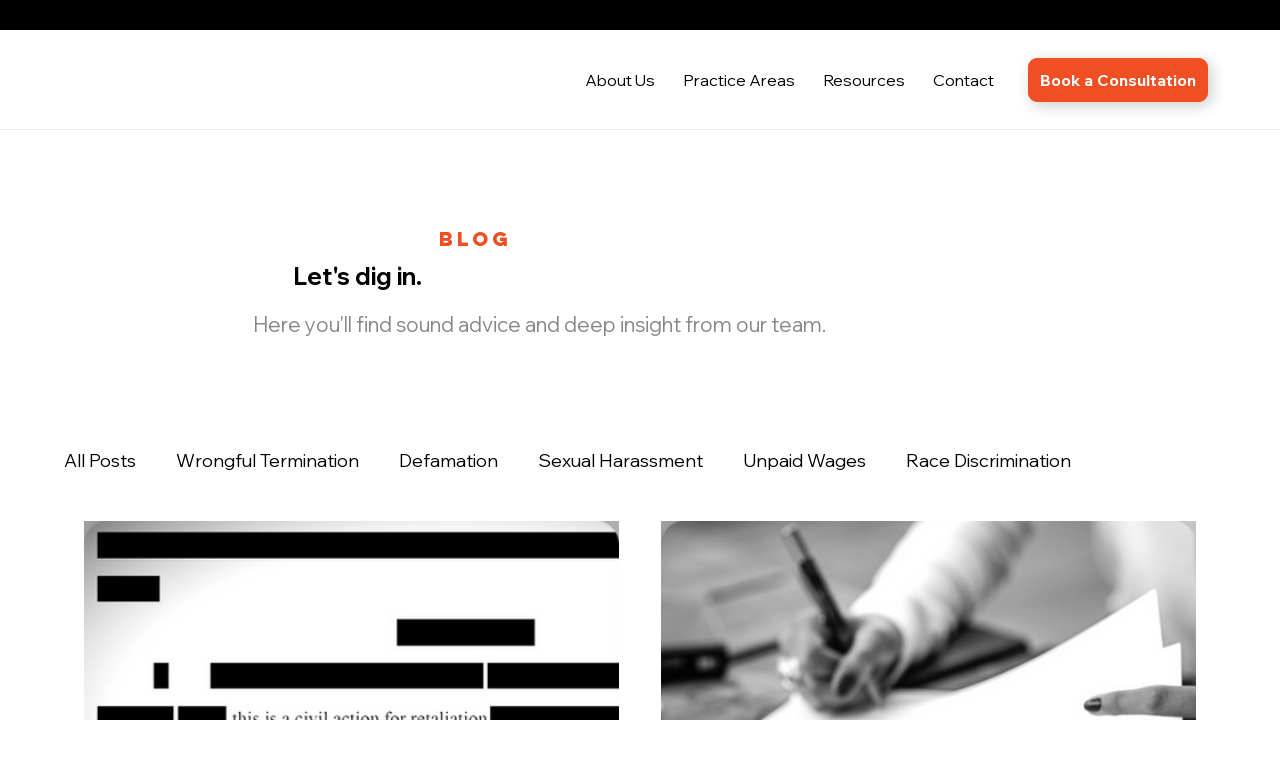

--- FILE ---
content_type: text/css; charset=utf-8
request_url: https://www.elcmd.org/_serverless/pro-gallery-css-v4-server/layoutCss?ver=2&id=pro-blog&items=0_2667_2000%7C0_2667_2000%7C0_2667_2000%7C0_2667_2000&container=520.5_1112_1255.5_720&options=gallerySizeType:px%7CgallerySizePx:540%7CimageMargin:42%7CisRTL:false%7CgalleryLayout:2%7CtitlePlacement:SHOW_BELOW%7CcubeRatio:1.3333333333333333%7CisVertical:true%7CtextBoxHeight:255
body_size: -187
content:
#pro-gallery-pro-blog [data-hook="item-container"][data-idx="0"].gallery-item-container{opacity: 1 !important;display: block !important;transition: opacity .2s ease !important;top: 0px !important;left: 0px !important;right: auto !important;height: 656px !important;width: 535px !important;} #pro-gallery-pro-blog [data-hook="item-container"][data-idx="0"] .gallery-item-common-info-outer{height: 255px !important;} #pro-gallery-pro-blog [data-hook="item-container"][data-idx="0"] .gallery-item-common-info{height: 255px !important;width: 100% !important;} #pro-gallery-pro-blog [data-hook="item-container"][data-idx="0"] .gallery-item-wrapper{width: 535px !important;height: 401px !important;margin: 0 !important;} #pro-gallery-pro-blog [data-hook="item-container"][data-idx="0"] .gallery-item-content{width: 535px !important;height: 401px !important;margin: 0px 0px !important;opacity: 1 !important;} #pro-gallery-pro-blog [data-hook="item-container"][data-idx="0"] .gallery-item-hover{width: 535px !important;height: 401px !important;opacity: 1 !important;} #pro-gallery-pro-blog [data-hook="item-container"][data-idx="0"] .item-hover-flex-container{width: 535px !important;height: 401px !important;margin: 0px 0px !important;opacity: 1 !important;} #pro-gallery-pro-blog [data-hook="item-container"][data-idx="0"] .gallery-item-wrapper img{width: 100% !important;height: 100% !important;opacity: 1 !important;} #pro-gallery-pro-blog [data-hook="item-container"][data-idx="1"].gallery-item-container{opacity: 1 !important;display: block !important;transition: opacity .2s ease !important;top: 0px !important;left: 577px !important;right: auto !important;height: 656px !important;width: 535px !important;} #pro-gallery-pro-blog [data-hook="item-container"][data-idx="1"] .gallery-item-common-info-outer{height: 255px !important;} #pro-gallery-pro-blog [data-hook="item-container"][data-idx="1"] .gallery-item-common-info{height: 255px !important;width: 100% !important;} #pro-gallery-pro-blog [data-hook="item-container"][data-idx="1"] .gallery-item-wrapper{width: 535px !important;height: 401px !important;margin: 0 !important;} #pro-gallery-pro-blog [data-hook="item-container"][data-idx="1"] .gallery-item-content{width: 535px !important;height: 401px !important;margin: 0px 0px !important;opacity: 1 !important;} #pro-gallery-pro-blog [data-hook="item-container"][data-idx="1"] .gallery-item-hover{width: 535px !important;height: 401px !important;opacity: 1 !important;} #pro-gallery-pro-blog [data-hook="item-container"][data-idx="1"] .item-hover-flex-container{width: 535px !important;height: 401px !important;margin: 0px 0px !important;opacity: 1 !important;} #pro-gallery-pro-blog [data-hook="item-container"][data-idx="1"] .gallery-item-wrapper img{width: 100% !important;height: 100% !important;opacity: 1 !important;} #pro-gallery-pro-blog [data-hook="item-container"][data-idx="2"].gallery-item-container{opacity: 1 !important;display: block !important;transition: opacity .2s ease !important;top: 698px !important;left: 0px !important;right: auto !important;height: 656px !important;width: 535px !important;} #pro-gallery-pro-blog [data-hook="item-container"][data-idx="2"] .gallery-item-common-info-outer{height: 255px !important;} #pro-gallery-pro-blog [data-hook="item-container"][data-idx="2"] .gallery-item-common-info{height: 255px !important;width: 100% !important;} #pro-gallery-pro-blog [data-hook="item-container"][data-idx="2"] .gallery-item-wrapper{width: 535px !important;height: 401px !important;margin: 0 !important;} #pro-gallery-pro-blog [data-hook="item-container"][data-idx="2"] .gallery-item-content{width: 535px !important;height: 401px !important;margin: 0px 0px !important;opacity: 1 !important;} #pro-gallery-pro-blog [data-hook="item-container"][data-idx="2"] .gallery-item-hover{width: 535px !important;height: 401px !important;opacity: 1 !important;} #pro-gallery-pro-blog [data-hook="item-container"][data-idx="2"] .item-hover-flex-container{width: 535px !important;height: 401px !important;margin: 0px 0px !important;opacity: 1 !important;} #pro-gallery-pro-blog [data-hook="item-container"][data-idx="2"] .gallery-item-wrapper img{width: 100% !important;height: 100% !important;opacity: 1 !important;} #pro-gallery-pro-blog [data-hook="item-container"][data-idx="3"]{display: none !important;} #pro-gallery-pro-blog .pro-gallery-prerender{height:1354.5px !important;}#pro-gallery-pro-blog {height:1354.5px !important; width:1112px !important;}#pro-gallery-pro-blog .pro-gallery-margin-container {height:1354.5px !important;}#pro-gallery-pro-blog .pro-gallery {height:1354.5px !important; width:1112px !important;}#pro-gallery-pro-blog .pro-gallery-parent-container {height:1354.5px !important; width:1154px !important;}